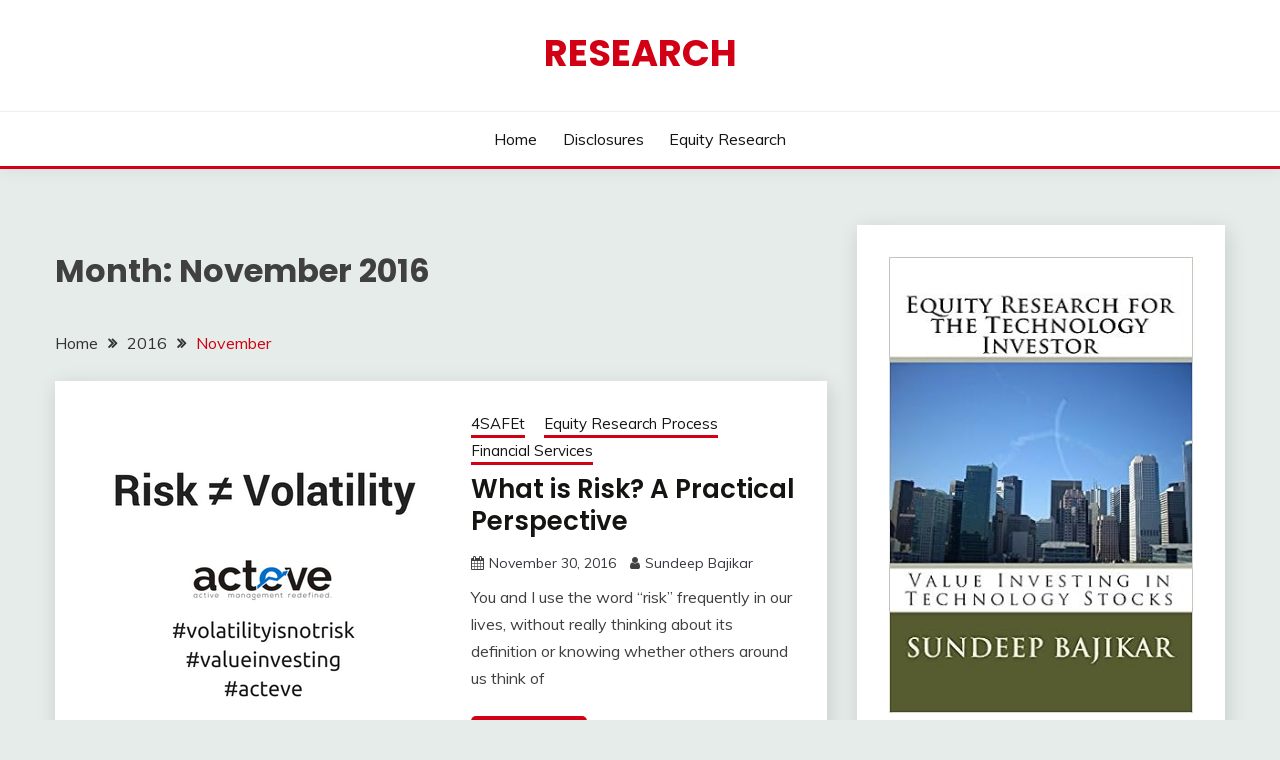

--- FILE ---
content_type: text/html; charset=UTF-8
request_url: https://acteveam.com/2016/11/
body_size: 12975
content:
<!doctype html>
<html lang="en-US">
<head>
	<meta charset="UTF-8">
	<meta name="viewport" content="width=device-width, initial-scale=1">
	<link rel="profile" href="https://gmpg.org/xfn/11">

	<meta name='robots' content='noindex, follow' />
	<style>img:is([sizes="auto" i], [sizes^="auto," i]) { contain-intrinsic-size: 3000px 1500px }</style>
	
	<!-- This site is optimized with the Yoast SEO plugin v26.8 - https://yoast.com/product/yoast-seo-wordpress/ -->
	<title>November 2016 - Research</title>
	<meta property="og:locale" content="en_US" />
	<meta property="og:type" content="website" />
	<meta property="og:title" content="November 2016 - Research" />
	<meta property="og:url" content="https://acteveam.com/2016/11/" />
	<meta property="og:site_name" content="Research" />
	<meta name="twitter:card" content="summary_large_image" />
	<script type="application/ld+json" class="yoast-schema-graph">{"@context":"https://schema.org","@graph":[{"@type":"CollectionPage","@id":"https://acteveam.com/2016/11/","url":"https://acteveam.com/2016/11/","name":"November 2016 - Research","isPartOf":{"@id":"https://acteveam.com/#website"},"primaryImageOfPage":{"@id":"https://acteveam.com/2016/11/#primaryimage"},"image":{"@id":"https://acteveam.com/2016/11/#primaryimage"},"thumbnailUrl":"https://acteveam.com/wp-content/uploads/2016/11/Risk.png","breadcrumb":{"@id":"https://acteveam.com/2016/11/#breadcrumb"},"inLanguage":"en-US"},{"@type":"ImageObject","inLanguage":"en-US","@id":"https://acteveam.com/2016/11/#primaryimage","url":"https://acteveam.com/wp-content/uploads/2016/11/Risk.png","contentUrl":"https://acteveam.com/wp-content/uploads/2016/11/Risk.png","width":327,"height":328},{"@type":"BreadcrumbList","@id":"https://acteveam.com/2016/11/#breadcrumb","itemListElement":[{"@type":"ListItem","position":1,"name":"Home","item":"https://acteveam.com/"},{"@type":"ListItem","position":2,"name":"Archives for November 2016"}]},{"@type":"WebSite","@id":"https://acteveam.com/#website","url":"https://acteveam.com/","name":"Research","description":"","potentialAction":[{"@type":"SearchAction","target":{"@type":"EntryPoint","urlTemplate":"https://acteveam.com/?s={search_term_string}"},"query-input":{"@type":"PropertyValueSpecification","valueRequired":true,"valueName":"search_term_string"}}],"inLanguage":"en-US"}]}</script>
	<!-- / Yoast SEO plugin. -->


<link rel='dns-prefetch' href='//stats.wp.com' />
<link rel='dns-prefetch' href='//fonts.googleapis.com' />
<link rel='preconnect' href='//c0.wp.com' />
<link rel="alternate" type="application/rss+xml" title="Research &raquo; Feed" href="https://acteveam.com/feed/" />
<link rel="alternate" type="application/rss+xml" title="Research &raquo; Comments Feed" href="https://acteveam.com/comments/feed/" />
<script>
window._wpemojiSettings = {"baseUrl":"https:\/\/s.w.org\/images\/core\/emoji\/16.0.1\/72x72\/","ext":".png","svgUrl":"https:\/\/s.w.org\/images\/core\/emoji\/16.0.1\/svg\/","svgExt":".svg","source":{"concatemoji":"https:\/\/acteveam.com\/wp-includes\/js\/wp-emoji-release.min.js?ver=6.8.3"}};
/*! This file is auto-generated */
!function(s,n){var o,i,e;function c(e){try{var t={supportTests:e,timestamp:(new Date).valueOf()};sessionStorage.setItem(o,JSON.stringify(t))}catch(e){}}function p(e,t,n){e.clearRect(0,0,e.canvas.width,e.canvas.height),e.fillText(t,0,0);var t=new Uint32Array(e.getImageData(0,0,e.canvas.width,e.canvas.height).data),a=(e.clearRect(0,0,e.canvas.width,e.canvas.height),e.fillText(n,0,0),new Uint32Array(e.getImageData(0,0,e.canvas.width,e.canvas.height).data));return t.every(function(e,t){return e===a[t]})}function u(e,t){e.clearRect(0,0,e.canvas.width,e.canvas.height),e.fillText(t,0,0);for(var n=e.getImageData(16,16,1,1),a=0;a<n.data.length;a++)if(0!==n.data[a])return!1;return!0}function f(e,t,n,a){switch(t){case"flag":return n(e,"\ud83c\udff3\ufe0f\u200d\u26a7\ufe0f","\ud83c\udff3\ufe0f\u200b\u26a7\ufe0f")?!1:!n(e,"\ud83c\udde8\ud83c\uddf6","\ud83c\udde8\u200b\ud83c\uddf6")&&!n(e,"\ud83c\udff4\udb40\udc67\udb40\udc62\udb40\udc65\udb40\udc6e\udb40\udc67\udb40\udc7f","\ud83c\udff4\u200b\udb40\udc67\u200b\udb40\udc62\u200b\udb40\udc65\u200b\udb40\udc6e\u200b\udb40\udc67\u200b\udb40\udc7f");case"emoji":return!a(e,"\ud83e\udedf")}return!1}function g(e,t,n,a){var r="undefined"!=typeof WorkerGlobalScope&&self instanceof WorkerGlobalScope?new OffscreenCanvas(300,150):s.createElement("canvas"),o=r.getContext("2d",{willReadFrequently:!0}),i=(o.textBaseline="top",o.font="600 32px Arial",{});return e.forEach(function(e){i[e]=t(o,e,n,a)}),i}function t(e){var t=s.createElement("script");t.src=e,t.defer=!0,s.head.appendChild(t)}"undefined"!=typeof Promise&&(o="wpEmojiSettingsSupports",i=["flag","emoji"],n.supports={everything:!0,everythingExceptFlag:!0},e=new Promise(function(e){s.addEventListener("DOMContentLoaded",e,{once:!0})}),new Promise(function(t){var n=function(){try{var e=JSON.parse(sessionStorage.getItem(o));if("object"==typeof e&&"number"==typeof e.timestamp&&(new Date).valueOf()<e.timestamp+604800&&"object"==typeof e.supportTests)return e.supportTests}catch(e){}return null}();if(!n){if("undefined"!=typeof Worker&&"undefined"!=typeof OffscreenCanvas&&"undefined"!=typeof URL&&URL.createObjectURL&&"undefined"!=typeof Blob)try{var e="postMessage("+g.toString()+"("+[JSON.stringify(i),f.toString(),p.toString(),u.toString()].join(",")+"));",a=new Blob([e],{type:"text/javascript"}),r=new Worker(URL.createObjectURL(a),{name:"wpTestEmojiSupports"});return void(r.onmessage=function(e){c(n=e.data),r.terminate(),t(n)})}catch(e){}c(n=g(i,f,p,u))}t(n)}).then(function(e){for(var t in e)n.supports[t]=e[t],n.supports.everything=n.supports.everything&&n.supports[t],"flag"!==t&&(n.supports.everythingExceptFlag=n.supports.everythingExceptFlag&&n.supports[t]);n.supports.everythingExceptFlag=n.supports.everythingExceptFlag&&!n.supports.flag,n.DOMReady=!1,n.readyCallback=function(){n.DOMReady=!0}}).then(function(){return e}).then(function(){var e;n.supports.everything||(n.readyCallback(),(e=n.source||{}).concatemoji?t(e.concatemoji):e.wpemoji&&e.twemoji&&(t(e.twemoji),t(e.wpemoji)))}))}((window,document),window._wpemojiSettings);
</script>
<style id='wp-emoji-styles-inline-css'>

	img.wp-smiley, img.emoji {
		display: inline !important;
		border: none !important;
		box-shadow: none !important;
		height: 1em !important;
		width: 1em !important;
		margin: 0 0.07em !important;
		vertical-align: -0.1em !important;
		background: none !important;
		padding: 0 !important;
	}
</style>
<link rel='stylesheet' id='wp-block-library-css' href='https://c0.wp.com/c/6.8.3/wp-includes/css/dist/block-library/style.min.css' media='all' />
<style id='wp-block-library-theme-inline-css'>
.wp-block-audio :where(figcaption){color:#555;font-size:13px;text-align:center}.is-dark-theme .wp-block-audio :where(figcaption){color:#ffffffa6}.wp-block-audio{margin:0 0 1em}.wp-block-code{border:1px solid #ccc;border-radius:4px;font-family:Menlo,Consolas,monaco,monospace;padding:.8em 1em}.wp-block-embed :where(figcaption){color:#555;font-size:13px;text-align:center}.is-dark-theme .wp-block-embed :where(figcaption){color:#ffffffa6}.wp-block-embed{margin:0 0 1em}.blocks-gallery-caption{color:#555;font-size:13px;text-align:center}.is-dark-theme .blocks-gallery-caption{color:#ffffffa6}:root :where(.wp-block-image figcaption){color:#555;font-size:13px;text-align:center}.is-dark-theme :root :where(.wp-block-image figcaption){color:#ffffffa6}.wp-block-image{margin:0 0 1em}.wp-block-pullquote{border-bottom:4px solid;border-top:4px solid;color:currentColor;margin-bottom:1.75em}.wp-block-pullquote cite,.wp-block-pullquote footer,.wp-block-pullquote__citation{color:currentColor;font-size:.8125em;font-style:normal;text-transform:uppercase}.wp-block-quote{border-left:.25em solid;margin:0 0 1.75em;padding-left:1em}.wp-block-quote cite,.wp-block-quote footer{color:currentColor;font-size:.8125em;font-style:normal;position:relative}.wp-block-quote:where(.has-text-align-right){border-left:none;border-right:.25em solid;padding-left:0;padding-right:1em}.wp-block-quote:where(.has-text-align-center){border:none;padding-left:0}.wp-block-quote.is-large,.wp-block-quote.is-style-large,.wp-block-quote:where(.is-style-plain){border:none}.wp-block-search .wp-block-search__label{font-weight:700}.wp-block-search__button{border:1px solid #ccc;padding:.375em .625em}:where(.wp-block-group.has-background){padding:1.25em 2.375em}.wp-block-separator.has-css-opacity{opacity:.4}.wp-block-separator{border:none;border-bottom:2px solid;margin-left:auto;margin-right:auto}.wp-block-separator.has-alpha-channel-opacity{opacity:1}.wp-block-separator:not(.is-style-wide):not(.is-style-dots){width:100px}.wp-block-separator.has-background:not(.is-style-dots){border-bottom:none;height:1px}.wp-block-separator.has-background:not(.is-style-wide):not(.is-style-dots){height:2px}.wp-block-table{margin:0 0 1em}.wp-block-table td,.wp-block-table th{word-break:normal}.wp-block-table :where(figcaption){color:#555;font-size:13px;text-align:center}.is-dark-theme .wp-block-table :where(figcaption){color:#ffffffa6}.wp-block-video :where(figcaption){color:#555;font-size:13px;text-align:center}.is-dark-theme .wp-block-video :where(figcaption){color:#ffffffa6}.wp-block-video{margin:0 0 1em}:root :where(.wp-block-template-part.has-background){margin-bottom:0;margin-top:0;padding:1.25em 2.375em}
</style>
<style id='classic-theme-styles-inline-css'>
/*! This file is auto-generated */
.wp-block-button__link{color:#fff;background-color:#32373c;border-radius:9999px;box-shadow:none;text-decoration:none;padding:calc(.667em + 2px) calc(1.333em + 2px);font-size:1.125em}.wp-block-file__button{background:#32373c;color:#fff;text-decoration:none}
</style>
<link rel='stylesheet' id='mediaelement-css' href='https://c0.wp.com/c/6.8.3/wp-includes/js/mediaelement/mediaelementplayer-legacy.min.css' media='all' />
<link rel='stylesheet' id='wp-mediaelement-css' href='https://c0.wp.com/c/6.8.3/wp-includes/js/mediaelement/wp-mediaelement.min.css' media='all' />
<style id='jetpack-sharing-buttons-style-inline-css'>
.jetpack-sharing-buttons__services-list{display:flex;flex-direction:row;flex-wrap:wrap;gap:0;list-style-type:none;margin:5px;padding:0}.jetpack-sharing-buttons__services-list.has-small-icon-size{font-size:12px}.jetpack-sharing-buttons__services-list.has-normal-icon-size{font-size:16px}.jetpack-sharing-buttons__services-list.has-large-icon-size{font-size:24px}.jetpack-sharing-buttons__services-list.has-huge-icon-size{font-size:36px}@media print{.jetpack-sharing-buttons__services-list{display:none!important}}.editor-styles-wrapper .wp-block-jetpack-sharing-buttons{gap:0;padding-inline-start:0}ul.jetpack-sharing-buttons__services-list.has-background{padding:1.25em 2.375em}
</style>
<style id='global-styles-inline-css'>
:root{--wp--preset--aspect-ratio--square: 1;--wp--preset--aspect-ratio--4-3: 4/3;--wp--preset--aspect-ratio--3-4: 3/4;--wp--preset--aspect-ratio--3-2: 3/2;--wp--preset--aspect-ratio--2-3: 2/3;--wp--preset--aspect-ratio--16-9: 16/9;--wp--preset--aspect-ratio--9-16: 9/16;--wp--preset--color--black: #000000;--wp--preset--color--cyan-bluish-gray: #abb8c3;--wp--preset--color--white: #ffffff;--wp--preset--color--pale-pink: #f78da7;--wp--preset--color--vivid-red: #cf2e2e;--wp--preset--color--luminous-vivid-orange: #ff6900;--wp--preset--color--luminous-vivid-amber: #fcb900;--wp--preset--color--light-green-cyan: #7bdcb5;--wp--preset--color--vivid-green-cyan: #00d084;--wp--preset--color--pale-cyan-blue: #8ed1fc;--wp--preset--color--vivid-cyan-blue: #0693e3;--wp--preset--color--vivid-purple: #9b51e0;--wp--preset--gradient--vivid-cyan-blue-to-vivid-purple: linear-gradient(135deg,rgba(6,147,227,1) 0%,rgb(155,81,224) 100%);--wp--preset--gradient--light-green-cyan-to-vivid-green-cyan: linear-gradient(135deg,rgb(122,220,180) 0%,rgb(0,208,130) 100%);--wp--preset--gradient--luminous-vivid-amber-to-luminous-vivid-orange: linear-gradient(135deg,rgba(252,185,0,1) 0%,rgba(255,105,0,1) 100%);--wp--preset--gradient--luminous-vivid-orange-to-vivid-red: linear-gradient(135deg,rgba(255,105,0,1) 0%,rgb(207,46,46) 100%);--wp--preset--gradient--very-light-gray-to-cyan-bluish-gray: linear-gradient(135deg,rgb(238,238,238) 0%,rgb(169,184,195) 100%);--wp--preset--gradient--cool-to-warm-spectrum: linear-gradient(135deg,rgb(74,234,220) 0%,rgb(151,120,209) 20%,rgb(207,42,186) 40%,rgb(238,44,130) 60%,rgb(251,105,98) 80%,rgb(254,248,76) 100%);--wp--preset--gradient--blush-light-purple: linear-gradient(135deg,rgb(255,206,236) 0%,rgb(152,150,240) 100%);--wp--preset--gradient--blush-bordeaux: linear-gradient(135deg,rgb(254,205,165) 0%,rgb(254,45,45) 50%,rgb(107,0,62) 100%);--wp--preset--gradient--luminous-dusk: linear-gradient(135deg,rgb(255,203,112) 0%,rgb(199,81,192) 50%,rgb(65,88,208) 100%);--wp--preset--gradient--pale-ocean: linear-gradient(135deg,rgb(255,245,203) 0%,rgb(182,227,212) 50%,rgb(51,167,181) 100%);--wp--preset--gradient--electric-grass: linear-gradient(135deg,rgb(202,248,128) 0%,rgb(113,206,126) 100%);--wp--preset--gradient--midnight: linear-gradient(135deg,rgb(2,3,129) 0%,rgb(40,116,252) 100%);--wp--preset--font-size--small: 16px;--wp--preset--font-size--medium: 20px;--wp--preset--font-size--large: 25px;--wp--preset--font-size--x-large: 42px;--wp--preset--font-size--larger: 35px;--wp--preset--spacing--20: 0.44rem;--wp--preset--spacing--30: 0.67rem;--wp--preset--spacing--40: 1rem;--wp--preset--spacing--50: 1.5rem;--wp--preset--spacing--60: 2.25rem;--wp--preset--spacing--70: 3.38rem;--wp--preset--spacing--80: 5.06rem;--wp--preset--shadow--natural: 6px 6px 9px rgba(0, 0, 0, 0.2);--wp--preset--shadow--deep: 12px 12px 50px rgba(0, 0, 0, 0.4);--wp--preset--shadow--sharp: 6px 6px 0px rgba(0, 0, 0, 0.2);--wp--preset--shadow--outlined: 6px 6px 0px -3px rgba(255, 255, 255, 1), 6px 6px rgba(0, 0, 0, 1);--wp--preset--shadow--crisp: 6px 6px 0px rgba(0, 0, 0, 1);}:where(.is-layout-flex){gap: 0.5em;}:where(.is-layout-grid){gap: 0.5em;}body .is-layout-flex{display: flex;}.is-layout-flex{flex-wrap: wrap;align-items: center;}.is-layout-flex > :is(*, div){margin: 0;}body .is-layout-grid{display: grid;}.is-layout-grid > :is(*, div){margin: 0;}:where(.wp-block-columns.is-layout-flex){gap: 2em;}:where(.wp-block-columns.is-layout-grid){gap: 2em;}:where(.wp-block-post-template.is-layout-flex){gap: 1.25em;}:where(.wp-block-post-template.is-layout-grid){gap: 1.25em;}.has-black-color{color: var(--wp--preset--color--black) !important;}.has-cyan-bluish-gray-color{color: var(--wp--preset--color--cyan-bluish-gray) !important;}.has-white-color{color: var(--wp--preset--color--white) !important;}.has-pale-pink-color{color: var(--wp--preset--color--pale-pink) !important;}.has-vivid-red-color{color: var(--wp--preset--color--vivid-red) !important;}.has-luminous-vivid-orange-color{color: var(--wp--preset--color--luminous-vivid-orange) !important;}.has-luminous-vivid-amber-color{color: var(--wp--preset--color--luminous-vivid-amber) !important;}.has-light-green-cyan-color{color: var(--wp--preset--color--light-green-cyan) !important;}.has-vivid-green-cyan-color{color: var(--wp--preset--color--vivid-green-cyan) !important;}.has-pale-cyan-blue-color{color: var(--wp--preset--color--pale-cyan-blue) !important;}.has-vivid-cyan-blue-color{color: var(--wp--preset--color--vivid-cyan-blue) !important;}.has-vivid-purple-color{color: var(--wp--preset--color--vivid-purple) !important;}.has-black-background-color{background-color: var(--wp--preset--color--black) !important;}.has-cyan-bluish-gray-background-color{background-color: var(--wp--preset--color--cyan-bluish-gray) !important;}.has-white-background-color{background-color: var(--wp--preset--color--white) !important;}.has-pale-pink-background-color{background-color: var(--wp--preset--color--pale-pink) !important;}.has-vivid-red-background-color{background-color: var(--wp--preset--color--vivid-red) !important;}.has-luminous-vivid-orange-background-color{background-color: var(--wp--preset--color--luminous-vivid-orange) !important;}.has-luminous-vivid-amber-background-color{background-color: var(--wp--preset--color--luminous-vivid-amber) !important;}.has-light-green-cyan-background-color{background-color: var(--wp--preset--color--light-green-cyan) !important;}.has-vivid-green-cyan-background-color{background-color: var(--wp--preset--color--vivid-green-cyan) !important;}.has-pale-cyan-blue-background-color{background-color: var(--wp--preset--color--pale-cyan-blue) !important;}.has-vivid-cyan-blue-background-color{background-color: var(--wp--preset--color--vivid-cyan-blue) !important;}.has-vivid-purple-background-color{background-color: var(--wp--preset--color--vivid-purple) !important;}.has-black-border-color{border-color: var(--wp--preset--color--black) !important;}.has-cyan-bluish-gray-border-color{border-color: var(--wp--preset--color--cyan-bluish-gray) !important;}.has-white-border-color{border-color: var(--wp--preset--color--white) !important;}.has-pale-pink-border-color{border-color: var(--wp--preset--color--pale-pink) !important;}.has-vivid-red-border-color{border-color: var(--wp--preset--color--vivid-red) !important;}.has-luminous-vivid-orange-border-color{border-color: var(--wp--preset--color--luminous-vivid-orange) !important;}.has-luminous-vivid-amber-border-color{border-color: var(--wp--preset--color--luminous-vivid-amber) !important;}.has-light-green-cyan-border-color{border-color: var(--wp--preset--color--light-green-cyan) !important;}.has-vivid-green-cyan-border-color{border-color: var(--wp--preset--color--vivid-green-cyan) !important;}.has-pale-cyan-blue-border-color{border-color: var(--wp--preset--color--pale-cyan-blue) !important;}.has-vivid-cyan-blue-border-color{border-color: var(--wp--preset--color--vivid-cyan-blue) !important;}.has-vivid-purple-border-color{border-color: var(--wp--preset--color--vivid-purple) !important;}.has-vivid-cyan-blue-to-vivid-purple-gradient-background{background: var(--wp--preset--gradient--vivid-cyan-blue-to-vivid-purple) !important;}.has-light-green-cyan-to-vivid-green-cyan-gradient-background{background: var(--wp--preset--gradient--light-green-cyan-to-vivid-green-cyan) !important;}.has-luminous-vivid-amber-to-luminous-vivid-orange-gradient-background{background: var(--wp--preset--gradient--luminous-vivid-amber-to-luminous-vivid-orange) !important;}.has-luminous-vivid-orange-to-vivid-red-gradient-background{background: var(--wp--preset--gradient--luminous-vivid-orange-to-vivid-red) !important;}.has-very-light-gray-to-cyan-bluish-gray-gradient-background{background: var(--wp--preset--gradient--very-light-gray-to-cyan-bluish-gray) !important;}.has-cool-to-warm-spectrum-gradient-background{background: var(--wp--preset--gradient--cool-to-warm-spectrum) !important;}.has-blush-light-purple-gradient-background{background: var(--wp--preset--gradient--blush-light-purple) !important;}.has-blush-bordeaux-gradient-background{background: var(--wp--preset--gradient--blush-bordeaux) !important;}.has-luminous-dusk-gradient-background{background: var(--wp--preset--gradient--luminous-dusk) !important;}.has-pale-ocean-gradient-background{background: var(--wp--preset--gradient--pale-ocean) !important;}.has-electric-grass-gradient-background{background: var(--wp--preset--gradient--electric-grass) !important;}.has-midnight-gradient-background{background: var(--wp--preset--gradient--midnight) !important;}.has-small-font-size{font-size: var(--wp--preset--font-size--small) !important;}.has-medium-font-size{font-size: var(--wp--preset--font-size--medium) !important;}.has-large-font-size{font-size: var(--wp--preset--font-size--large) !important;}.has-x-large-font-size{font-size: var(--wp--preset--font-size--x-large) !important;}
:where(.wp-block-post-template.is-layout-flex){gap: 1.25em;}:where(.wp-block-post-template.is-layout-grid){gap: 1.25em;}
:where(.wp-block-columns.is-layout-flex){gap: 2em;}:where(.wp-block-columns.is-layout-grid){gap: 2em;}
:root :where(.wp-block-pullquote){font-size: 1.5em;line-height: 1.6;}
</style>
<link rel='stylesheet' id='sow-image-default-8b5b6f678277-css' href='https://acteveam.com/wp-content/uploads/siteorigin-widgets/sow-image-default-8b5b6f678277.css?ver=6.8.3' media='all' />
<link rel='stylesheet' id='wp-components-css' href='https://c0.wp.com/c/6.8.3/wp-includes/css/dist/components/style.min.css' media='all' />
<link rel='stylesheet' id='godaddy-styles-css' href='https://acteveam.com/wp-content/mu-plugins/vendor/wpex/godaddy-launch/includes/Dependencies/GoDaddy/Styles/build/latest.css?ver=2.0.2' media='all' />
<link rel='stylesheet' id='Muli:400,300italic,300-css' href='//fonts.googleapis.com/css?family=Muli%3A400%2C300italic%2C300&#038;ver=6.8.3' media='all' />
<link rel='stylesheet' id='Poppins:400,500,600,700-css' href='//fonts.googleapis.com/css?family=Poppins%3A400%2C500%2C600%2C700&#038;ver=6.8.3' media='all' />
<link rel='stylesheet' id='font-awesome-4-css' href='https://acteveam.com/wp-content/themes/fairy/candidthemes/assets/framework/Font-Awesome/css/font-awesome.min.css?ver=1.4.2' media='all' />
<link rel='stylesheet' id='slick-css' href='https://acteveam.com/wp-content/themes/fairy/candidthemes/assets/framework/slick/slick.css?ver=1.4.2' media='all' />
<link rel='stylesheet' id='slick-theme-css' href='https://acteveam.com/wp-content/themes/fairy/candidthemes/assets/framework/slick/slick-theme.css?ver=1.4.2' media='all' />
<link rel='stylesheet' id='fairy-style-css' href='https://acteveam.com/wp-content/themes/fairy/style.css?ver=1.4.2' media='all' />
<style id='fairy-style-inline-css'>
.primary-color, p a, h1 a, h2 a, h3 a, h4 a, h5 a, .author-title a, figure a, table a, span a, strong a, li a, h1 a, .btn-primary-border, .main-navigation #primary-menu > li > a:hover, .widget-area .widget a:hover, .widget-area .widget a:focus, .card-bg-image .card_body a:hover, .main-navigation #primary-menu > li.focus > a, .card-blog-post .category-label-group a:hover, .card_title a:hover, .card-blog-post .entry-meta a:hover, .site-title a:visited, .post-navigation .nav-links > * a:hover, .post-navigation .nav-links > * a:focus, .wp-block-button.is-style-outline .wp-block-button__link, .error-404-title, .ct-dark-mode a:hover, .ct-dark-mode .widget ul li a:hover, .ct-dark-mode .widget-area .widget ul li a:hover, .ct-dark-mode .post-navigation .nav-links > * a, .ct-dark-mode .author-wrapper .author-title a, .ct-dark-mode .wp-calendar-nav a, .site-footer a:hover, .top-header-toggle-btn, .woocommerce ul.products li.product .woocommerce-loop-category__title:hover, .woocommerce ul.products li.product .woocommerce-loop-product__title:hover, .woocommerce ul.products li.product h3:hover, .entry-content dl a, .entry-content table a, .entry-content ul a, .breadcrumb-trail .trial-items a:hover, .breadcrumbs ul a:hover, .breadcrumb-trail .trial-items .trial-end a, .breadcrumbs ul li:last-child a, .comment-list .comment .comment-body a, .comment-list .comment .comment-body .comment-metadata a.comment-edit-link { color: #d10014; }.primary-bg, .btn-primary, .main-navigation ul ul a, #secondary .widget .widget-title:after, .search-form .search-submit, .category-label-group a:after, .posts-navigation .nav-links a, .category-label-group.bg-label a, .wp-block-button__link, .wp-block-button.is-style-outline .wp-block-button__link:hover, button, input[type="button"], input[type="reset"], input[type="submit"], .pagination .page-numbers.current, .pagination .page-numbers:hover, table #today, .tagcloud .tag-cloud-link:hover, .footer-go-to-top, .woocommerce ul.products li.product .button,
.woocommerce #respond input#submit.alt, .woocommerce a.button.alt, .woocommerce button.button.alt, .woocommerce input.button.alt,
.woocommerce #respond input#submit.alt.disabled, .woocommerce #respond input#submit.alt.disabled:hover, .woocommerce #respond input#submit.alt:disabled, .woocommerce #respond input#submit.alt:disabled:hover, .woocommerce #respond input#submit.alt:disabled[disabled], .woocommerce #respond input#submit.alt:disabled[disabled]:hover, .woocommerce a.button.alt.disabled, .woocommerce a.button.alt.disabled:hover, .woocommerce a.button.alt:disabled, .woocommerce a.button.alt:disabled:hover, .woocommerce a.button.alt:disabled[disabled], .woocommerce a.button.alt:disabled[disabled]:hover, .woocommerce button.button.alt.disabled, .woocommerce button.button.alt.disabled:hover, .woocommerce button.button.alt:disabled, .woocommerce button.button.alt:disabled:hover, .woocommerce button.button.alt:disabled[disabled], .woocommerce button.button.alt:disabled[disabled]:hover, .woocommerce input.button.alt.disabled, .woocommerce input.button.alt.disabled:hover, .woocommerce input.button.alt:disabled, .woocommerce input.button.alt:disabled:hover, .woocommerce input.button.alt:disabled[disabled], .woocommerce input.button.alt:disabled[disabled]:hover, .woocommerce .widget_price_filter .ui-slider .ui-slider-range, .woocommerce .widget_price_filter .ui-slider .ui-slider-handle, .fairy-menu-social li a[href*="mailto:"], .ajax-pagination .show-more { background-color: #d10014; }.primary-border, .btn-primary-border, .site-header-v2,.wp-block-button.is-style-outline .wp-block-button__link, .site-header-bottom, .ajax-pagination .show-more { border-color: #d10014; }a:focus, button.slick-arrow:focus, input[type=text]:focus, input[type=email]:focus, input[type=password]:focus, input[type=search]:focus, input[type=file]:focus, input[type=number]:focus, input[type=datetime]:focus, input[type=url]:focus, select:focus, textarea:focus { outline-color: #d10014; }.entry-content a { text-decoration-color: #d10014; }.post-thumbnail a:focus img, .card_media a:focus img, article.sticky .card-blog-post { border-color: #d10014; }.site-title, .site-title a, h1.site-title a, p.site-title a,  .site-title a:visited { color: #d10014; }.site-description { color: #404040; }
                    .card-bg-image:after, .card-bg-image.card-promo .card_media a:after{
                    background-image: linear-gradient(45deg, rgba(209, 0, 20, 0.5), rgba(0, 0, 0, 0.5));
                    }
                    
                    .entry-content a{
                   text-decoration: underline;
                    }
                    body, button, input, select, optgroup, textarea { font-family: 'Muli'; }h1, h2, h3, h4, h5, h6, .entry-content h1 { font-family: 'Poppins'; }
</style>
<script src="https://c0.wp.com/c/6.8.3/wp-includes/js/tinymce/tinymce.min.js" id="wp-tinymce-root-js"></script>
<script src="https://c0.wp.com/c/6.8.3/wp-includes/js/tinymce/plugins/compat3x/plugin.min.js" id="wp-tinymce-js"></script>
<script src="https://c0.wp.com/c/6.8.3/wp-includes/js/jquery/jquery.min.js" id="jquery-core-js"></script>
<script src="https://c0.wp.com/c/6.8.3/wp-includes/js/jquery/jquery-migrate.min.js" id="jquery-migrate-js"></script>
<link rel="https://api.w.org/" href="https://acteveam.com/wp-json/" /><link rel="EditURI" type="application/rsd+xml" title="RSD" href="https://acteveam.com/xmlrpc.php?rsd" />
<meta name="generator" content="WordPress 6.8.3" />
	<style>img#wpstats{display:none}</style>
		
<style type="text/css"></style>
<style>
.synved-social-resolution-single {
display: inline-block;
}
.synved-social-resolution-normal {
display: inline-block;
}
.synved-social-resolution-hidef {
display: none;
}

@media only screen and (min--moz-device-pixel-ratio: 2),
only screen and (-o-min-device-pixel-ratio: 2/1),
only screen and (-webkit-min-device-pixel-ratio: 2),
only screen and (min-device-pixel-ratio: 2),
only screen and (min-resolution: 2dppx),
only screen and (min-resolution: 192dpi) {
	.synved-social-resolution-normal {
	display: none;
	}
	.synved-social-resolution-hidef {
	display: inline-block;
	}
}
</style><link rel="icon" href="https://acteveam.com/wp-content/uploads/2016/08/cropped-a-32x32.png" sizes="32x32" />
<link rel="icon" href="https://acteveam.com/wp-content/uploads/2016/08/cropped-a-192x192.png" sizes="192x192" />
<link rel="apple-touch-icon" href="https://acteveam.com/wp-content/uploads/2016/08/cropped-a-180x180.png" />
<meta name="msapplication-TileImage" content="https://acteveam.com/wp-content/uploads/2016/08/cropped-a-270x270.png" />
</head>

<body class="archive date wp-embed-responsive wp-theme-fairy hfeed ct-sticky-sidebar fairy-fontawesome-version-4">
<div id="page" class="site">
        <a class="skip-link screen-reader-text" href="#content">Skip to content</a>
            <header id="masthead" class="site-header text-center site-header-v2">
            
        <div id="site-nav-wrap">
            <section id="site-navigation" class="site-header-top header-main-bar" >
                <div class="container">
                    <div class="row">
                        <div class="col-1-1">
                                    <div class="site-branding">
                            <p class="site-title"><a href="https://acteveam.com/" rel="home">Research</a></p>
                    </div><!-- .site-branding -->

        <button id="menu-toggle-button" class="menu-toggle" aria-controls="primary-menu" aria-expanded="false">
            <span class="line"></span>
            <span class="line"></span>
            <span class="line"></span>
        </button>
                            </div>

                    </div>
                </div>
            </section>

            <section class="site-header-bottom ">
                <div class="container">
                            <nav class="main-navigation">
            <ul id="primary-menu" class="nav navbar-nav nav-menu justify-content-center">
                <li id="menu-item-1209" class="menu-item menu-item-type-custom menu-item-object-custom menu-item-home menu-item-1209"><a href="https://acteveam.com">Home</a></li>
<li id="menu-item-1211" class="menu-item menu-item-type-post_type menu-item-object-page menu-item-1211"><a href="https://acteveam.com/disclosures/">Disclosures</a></li>
<li id="menu-item-1217" class="menu-item menu-item-type-custom menu-item-object-custom menu-item-1217"><a href="http://bajikartechinvestor.com">Equity Research</a></li>
                <button class="close_nav"><i class="fa fa-times"></i></button>
            </ul>
        </nav><!-- #site-navigation -->

                </div>
            </section>
        </div>
            </header><!-- #masthead -->
    <div id="content" class="site-content">
<main class="site-main">
    <section class="blog-list-section archive-list-section sec-spacing">
        <div class="container">
                        <div class="row ">
                <div id="primary" class="col-1-1 col-md-2-3">
                    <div class="page-header">
                        <h1 class="page-title">Month: <span>November 2016</span></h1>                    </div><!-- .page-header -->
                                    <div class="fairy-breadcrumb-wrapper">
                    <div class='breadcrumbs init-animate clearfix'><div id='fairy-breadcrumbs' class='clearfix'><div role="navigation" aria-label="Breadcrumbs" class="breadcrumb-trail breadcrumbs" itemprop="breadcrumb"><ul class="trail-items" itemscope itemtype="http://schema.org/BreadcrumbList"><meta name="numberOfItems" content="3" /><meta name="itemListOrder" content="Ascending" /><li itemprop="itemListElement" itemscope itemtype="http://schema.org/ListItem" class="trail-item trail-begin"><a href="https://acteveam.com/" rel="home" itemprop="item"><span itemprop="name">Home</span></a><meta itemprop="position" content="1" /></li><li itemprop="itemListElement" itemscope itemtype="http://schema.org/ListItem" class="trail-item"><a href="https://acteveam.com/2016/" itemprop="item"><span itemprop="name">2016</span></a><meta itemprop="position" content="2" /></li><li itemprop="itemListElement" itemscope itemtype="http://schema.org/ListItem" class="trail-item trail-end"><a href="https://acteveam.com/2016/11/" itemprop="item"><span itemprop="name">November</span></a><meta itemprop="position" content="3" /></li></ul></div></div></div>                </div>
                                            <div class="fairy-content-area ">


                            
<article id="post-698" class="post-698 post type-post status-publish format-standard has-post-thumbnail hentry category-4safet category-equity-research-process category-financial-services tag-acteve tag-valueinvesting tag-volatilityisnotrisk">
    <!-- 
        for full single column card layout add [.card-full-width] class 
        for reverse align for figure and card_body add [.reverse-row] class in .card-blog-post
    -->
        <div class="card card-blog-post ">
                    <figure class="post-thumbnail card_media">
                <a href="https://acteveam.com/what-is-risk-a-practical-perspective/">
                    <img width="327" height="328" src="https://acteveam.com/wp-content/uploads/2016/11/Risk.png" class="attachment-post-thumbnail size-post-thumbnail wp-post-image" alt="" decoding="async" fetchpriority="high" srcset="https://acteveam.com/wp-content/uploads/2016/11/Risk.png 327w, https://acteveam.com/wp-content/uploads/2016/11/Risk-150x150.png 150w, https://acteveam.com/wp-content/uploads/2016/11/Risk-300x300.png 300w" sizes="(max-width: 327px) 100vw, 327px" />                </a>
            </figure>
                    <div class="card_body">
            <!-- To have a background category link add [.bg-label] in category-label-group class -->
            <div>
            <div class="category-label-group"><span class="cat-links"><a class="ct-cat-item-8" href="https://acteveam.com/category/4safet/"  rel="category tag">4SAFEt</a> <a class="ct-cat-item-15" href="https://acteveam.com/category/equity-research-process/"  rel="category tag">Equity Research Process</a> <a class="ct-cat-item-16" href="https://acteveam.com/category/financial-services/"  rel="category tag">Financial Services</a> </span></div><h2 class="card_title"><a href="https://acteveam.com/what-is-risk-a-practical-perspective/" rel="bookmark">What is Risk? A Practical Perspective</a></h2>                            <div class="entry-meta">
                    <span class="posted-on"><i class="fa fa-calendar"></i><a href="https://acteveam.com/what-is-risk-a-practical-perspective/" rel="bookmark"><time class="entry-date published" datetime="2016-11-30T15:09:16-08:00">November 30, 2016</time><time class="updated" datetime="2016-11-30T15:13:29-08:00">November 30, 2016</time></a></span><span class="byline"> <span class="author vcard"><i class="fa fa-user"></i><a class="url fn n" href="https://acteveam.com/author/sbajikar/">Sundeep Bajikar</a></span></span>                </div><!-- .entry-meta -->
                        </div>
            <div>
            <div class="entry-content">
                <p>You and I use the word &#8220;risk&#8221; frequently in our lives, without really thinking about its definition or knowing whether others around us think of</p>
            </div>
                            <a href="https://acteveam.com/what-is-risk-a-practical-perspective/" class="btn btn-primary">
                    Read More                </a>
                            </div>


        </div>
    </div>


    <!--<footer class="entry-footer">
			</footer>--><!-- .entry-footer -->
</article><!-- #post-698 -->

<article id="post-959" class="post-959 post type-post status-publish format-video has-post-thumbnail hentry category-4safet category-books category-equity-research-process category-financial-services tag-5gq tag-acteve tag-valueinvesting post_format-post-format-video">
    <!-- 
        for full single column card layout add [.card-full-width] class 
        for reverse align for figure and card_body add [.reverse-row] class in .card-blog-post
    -->
        <div class="card card-blog-post ">
                    <figure class="post-thumbnail card_media">
                <a href="https://acteveam.com/watch-video-sundeep-bajikar-5gq/">
                    <img width="1057" height="674" src="https://acteveam.com/wp-content/uploads/2016/11/sundeep_5GQ.jpg" class="attachment-post-thumbnail size-post-thumbnail wp-post-image" alt="" decoding="async" srcset="https://acteveam.com/wp-content/uploads/2016/11/sundeep_5GQ.jpg 1057w, https://acteveam.com/wp-content/uploads/2016/11/sundeep_5GQ-300x191.jpg 300w, https://acteveam.com/wp-content/uploads/2016/11/sundeep_5GQ-768x490.jpg 768w, https://acteveam.com/wp-content/uploads/2016/11/sundeep_5GQ-1024x653.jpg 1024w, https://acteveam.com/wp-content/uploads/2016/11/sundeep_5GQ-250x160.jpg 250w" sizes="(max-width: 1057px) 100vw, 1057px" />                </a>
            </figure>
                    <div class="card_body">
            <!-- To have a background category link add [.bg-label] in category-label-group class -->
            <div>
            <div class="category-label-group"><span class="cat-links"><a class="ct-cat-item-8" href="https://acteveam.com/category/4safet/"  rel="category tag">4SAFEt</a> <a class="ct-cat-item-78" href="https://acteveam.com/category/books/"  rel="category tag">Books</a> <a class="ct-cat-item-15" href="https://acteveam.com/category/equity-research-process/"  rel="category tag">Equity Research Process</a> <a class="ct-cat-item-16" href="https://acteveam.com/category/financial-services/"  rel="category tag">Financial Services</a> </span></div><h2 class="card_title"><a href="https://acteveam.com/watch-video-sundeep-bajikar-5gq/" rel="bookmark">Watch the Video &#8211; Sundeep Bajikar on 5GQ</a></h2>                            <div class="entry-meta">
                    <span class="posted-on"><i class="fa fa-calendar"></i><a href="https://acteveam.com/watch-video-sundeep-bajikar-5gq/" rel="bookmark"><time class="entry-date published" datetime="2016-11-25T08:05:44-08:00">November 25, 2016</time><time class="updated" datetime="2016-11-25T09:09:52-08:00">November 25, 2016</time></a></span><span class="byline"> <span class="author vcard"><i class="fa fa-user"></i><a class="url fn n" href="https://acteveam.com/author/sbajikar/">Sundeep Bajikar</a></span></span>                </div><!-- .entry-meta -->
                        </div>
            <div>
            <div class="entry-content">
                <p>&nbsp; Many thanks to Jake Taylor at 5GQ for creating this interview with me. Jake certainly does ask 5 Good Questions. Hope you enjoy it.</p>
            </div>
                            <a href="https://acteveam.com/watch-video-sundeep-bajikar-5gq/" class="btn btn-primary">
                    Read More                </a>
                            </div>


        </div>
    </div>


    <!--<footer class="entry-footer">
			</footer>--><!-- .entry-footer -->
</article><!-- #post-959 -->

<article id="post-714" class="post-714 post type-post status-publish format-standard has-post-thumbnail hentry category-4safet category-books category-equity-research-process tag-acteve tag-valueinvesting">
    <!-- 
        for full single column card layout add [.card-full-width] class 
        for reverse align for figure and card_body add [.reverse-row] class in .card-blog-post
    -->
        <div class="card card-blog-post ">
                    <figure class="post-thumbnail card_media">
                <a href="https://acteveam.com/reading-list-value-investors/">
                    <img width="705" height="513" src="https://acteveam.com/wp-content/uploads/2016/11/reading_list.png" class="attachment-post-thumbnail size-post-thumbnail wp-post-image" alt="" decoding="async" srcset="https://acteveam.com/wp-content/uploads/2016/11/reading_list.png 705w, https://acteveam.com/wp-content/uploads/2016/11/reading_list-300x218.png 300w" sizes="(max-width: 705px) 100vw, 705px" />                </a>
            </figure>
                    <div class="card_body">
            <!-- To have a background category link add [.bg-label] in category-label-group class -->
            <div>
            <div class="category-label-group"><span class="cat-links"><a class="ct-cat-item-8" href="https://acteveam.com/category/4safet/"  rel="category tag">4SAFEt</a> <a class="ct-cat-item-78" href="https://acteveam.com/category/books/"  rel="category tag">Books</a> <a class="ct-cat-item-15" href="https://acteveam.com/category/equity-research-process/"  rel="category tag">Equity Research Process</a> </span></div><h2 class="card_title"><a href="https://acteveam.com/reading-list-value-investors/" rel="bookmark">A Reading List for Value Investors</a></h2>                            <div class="entry-meta">
                    <span class="posted-on"><i class="fa fa-calendar"></i><a href="https://acteveam.com/reading-list-value-investors/" rel="bookmark"><time class="entry-date published" datetime="2016-11-23T12:58:31-08:00">November 23, 2016</time><time class="updated" datetime="2019-07-27T22:19:25-07:00">July 27, 2019</time></a></span><span class="byline"> <span class="author vcard"><i class="fa fa-user"></i><a class="url fn n" href="https://acteveam.com/author/sbajikar/">Sundeep Bajikar</a></span></span>                </div><!-- .entry-meta -->
                        </div>
            <div>
            <div class="entry-content">
                <p>Many of you have asked for my book recommendations, so I decided to publish book reviews after first introducing a reading list for value investors.</p>
            </div>
                            <a href="https://acteveam.com/reading-list-value-investors/" class="btn btn-primary">
                    Read More                </a>
                            </div>


        </div>
    </div>


    <!--<footer class="entry-footer">
			</footer>--><!-- .entry-footer -->
</article><!-- #post-714 -->

<article id="post-924" class="post-924 post type-post status-publish format-video has-post-thumbnail hentry category-4safet category-equity-research-process category-financial-services tag-acteve tag-mohnishpabrai tag-valueinvesting post_format-post-format-video">
    <!-- 
        for full single column card layout add [.card-full-width] class 
        for reverse align for figure and card_body add [.reverse-row] class in .card-blog-post
    -->
        <div class="card card-blog-post ">
                    <figure class="post-thumbnail card_media">
                <a href="https://acteveam.com/watch-video-mohnish-pabrai/">
                    <img width="1073" height="680" src="https://acteveam.com/wp-content/uploads/2016/11/mohnish_pabrai.jpg" class="attachment-post-thumbnail size-post-thumbnail wp-post-image" alt="" decoding="async" loading="lazy" srcset="https://acteveam.com/wp-content/uploads/2016/11/mohnish_pabrai.jpg 1073w, https://acteveam.com/wp-content/uploads/2016/11/mohnish_pabrai-300x190.jpg 300w, https://acteveam.com/wp-content/uploads/2016/11/mohnish_pabrai-768x487.jpg 768w, https://acteveam.com/wp-content/uploads/2016/11/mohnish_pabrai-1024x649.jpg 1024w" sizes="auto, (max-width: 1073px) 100vw, 1073px" />                </a>
            </figure>
                    <div class="card_body">
            <!-- To have a background category link add [.bg-label] in category-label-group class -->
            <div>
            <div class="category-label-group"><span class="cat-links"><a class="ct-cat-item-8" href="https://acteveam.com/category/4safet/"  rel="category tag">4SAFEt</a> <a class="ct-cat-item-15" href="https://acteveam.com/category/equity-research-process/"  rel="category tag">Equity Research Process</a> <a class="ct-cat-item-16" href="https://acteveam.com/category/financial-services/"  rel="category tag">Financial Services</a> </span></div><h2 class="card_title"><a href="https://acteveam.com/watch-video-mohnish-pabrai/" rel="bookmark">Watch the Video &#8211; Mohnish Pabrai</a></h2>                            <div class="entry-meta">
                    <span class="posted-on"><i class="fa fa-calendar"></i><a href="https://acteveam.com/watch-video-mohnish-pabrai/" rel="bookmark"><time class="entry-date published" datetime="2016-11-18T20:24:48-08:00">November 18, 2016</time><time class="updated" datetime="2016-11-18T21:16:20-08:00">November 18, 2016</time></a></span><span class="byline"> <span class="author vcard"><i class="fa fa-user"></i><a class="url fn n" href="https://acteveam.com/author/sbajikar/">Sundeep Bajikar</a></span></span>                </div><!-- .entry-meta -->
                        </div>
            <div>
            <div class="entry-content">
                <p>&nbsp; Here are some of my takeaways from this wonderful talk given by superinvestor (value investor) Mohnish Pabrai last month (October 2016) to a classroom</p>
            </div>
                            <a href="https://acteveam.com/watch-video-mohnish-pabrai/" class="btn btn-primary">
                    Read More                </a>
                            </div>


        </div>
    </div>


    <!--<footer class="entry-footer">
			</footer>--><!-- .entry-footer -->
</article><!-- #post-924 -->

<article id="post-897" class="post-897 post type-post status-publish format-standard has-post-thumbnail hentry category-financial-services tag-acteve">
    <!-- 
        for full single column card layout add [.card-full-width] class 
        for reverse align for figure and card_body add [.reverse-row] class in .card-blog-post
    -->
        <div class="card card-blog-post ">
                    <figure class="post-thumbnail card_media">
                <a href="https://acteveam.com/are-you-a-mindful-investor/">
                    <img width="1920" height="1357" src="https://acteveam.com/wp-content/uploads/2016/07/brain-770044_1920.jpg" class="attachment-post-thumbnail size-post-thumbnail wp-post-image" alt="" decoding="async" loading="lazy" srcset="https://acteveam.com/wp-content/uploads/2016/07/brain-770044_1920.jpg 1920w, https://acteveam.com/wp-content/uploads/2016/07/brain-770044_1920-300x212.jpg 300w, https://acteveam.com/wp-content/uploads/2016/07/brain-770044_1920-768x543.jpg 768w, https://acteveam.com/wp-content/uploads/2016/07/brain-770044_1920-1024x724.jpg 1024w" sizes="auto, (max-width: 1920px) 100vw, 1920px" />                </a>
            </figure>
                    <div class="card_body">
            <!-- To have a background category link add [.bg-label] in category-label-group class -->
            <div>
            <div class="category-label-group"><span class="cat-links"><a class="ct-cat-item-16" href="https://acteveam.com/category/financial-services/"  rel="category tag">Financial Services</a> </span></div><h2 class="card_title"><a href="https://acteveam.com/are-you-a-mindful-investor/" rel="bookmark">Are You a Mindful Investor? acteve vs. Traditional Alternatives</a></h2>                            <div class="entry-meta">
                    <span class="posted-on"><i class="fa fa-calendar"></i><a href="https://acteveam.com/are-you-a-mindful-investor/" rel="bookmark"><time class="entry-date published" datetime="2016-11-17T13:16:05-08:00">November 17, 2016</time><time class="updated" datetime="2016-12-10T20:45:31-08:00">December 10, 2016</time></a></span><span class="byline"> <span class="author vcard"><i class="fa fa-user"></i><a class="url fn n" href="https://acteveam.com/author/sbajikar/">Sundeep Bajikar</a></span></span>                </div><!-- .entry-meta -->
                        </div>
            <div>
            <div class="entry-content">
                <p>Do the following investment objectives or actions resonate with you? 1. Enrich your financial advisor through high fees and trading commissions 2. Cede full control</p>
            </div>
                            <a href="https://acteveam.com/are-you-a-mindful-investor/" class="btn btn-primary">
                    Read More                </a>
                            </div>


        </div>
    </div>


    <!--<footer class="entry-footer">
			</footer>--><!-- .entry-footer -->
</article><!-- #post-897 -->

<article id="post-837" class="post-837 post type-post status-publish format-standard has-post-thumbnail hentry category-financial-services tag-acteve tag-valueinvesting">
    <!-- 
        for full single column card layout add [.card-full-width] class 
        for reverse align for figure and card_body add [.reverse-row] class in .card-blog-post
    -->
        <div class="card card-blog-post ">
                    <figure class="post-thumbnail card_media">
                <a href="https://acteveam.com/indexing-vs-concentrated-portfolio-whats-right/">
                    <img width="1280" height="853" src="https://acteveam.com/wp-content/uploads/2016/07/bubbles-51675_1280.jpg" class="attachment-post-thumbnail size-post-thumbnail wp-post-image" alt="" decoding="async" loading="lazy" srcset="https://acteveam.com/wp-content/uploads/2016/07/bubbles-51675_1280.jpg 1280w, https://acteveam.com/wp-content/uploads/2016/07/bubbles-51675_1280-300x200.jpg 300w, https://acteveam.com/wp-content/uploads/2016/07/bubbles-51675_1280-768x512.jpg 768w, https://acteveam.com/wp-content/uploads/2016/07/bubbles-51675_1280-1024x682.jpg 1024w, https://acteveam.com/wp-content/uploads/2016/07/bubbles-51675_1280-272x182.jpg 272w" sizes="auto, (max-width: 1280px) 100vw, 1280px" />                </a>
            </figure>
                    <div class="card_body">
            <!-- To have a background category link add [.bg-label] in category-label-group class -->
            <div>
            <div class="category-label-group"><span class="cat-links"><a class="ct-cat-item-16" href="https://acteveam.com/category/financial-services/"  rel="category tag">Financial Services</a> </span></div><h2 class="card_title"><a href="https://acteveam.com/indexing-vs-concentrated-portfolio-whats-right/" rel="bookmark">Indexing vs. Concentrated Portfolio &#8211; What&#8217;s Right for You?</a></h2>                            <div class="entry-meta">
                    <span class="posted-on"><i class="fa fa-calendar"></i><a href="https://acteveam.com/indexing-vs-concentrated-portfolio-whats-right/" rel="bookmark"><time class="entry-date published" datetime="2016-11-11T09:01:43-08:00">November 11, 2016</time><time class="updated" datetime="2016-11-11T09:04:38-08:00">November 11, 2016</time></a></span><span class="byline"> <span class="author vcard"><i class="fa fa-user"></i><a class="url fn n" href="https://acteveam.com/author/sbajikar/">Sundeep Bajikar</a></span></span>                </div><!-- .entry-meta -->
                        </div>
            <div>
            <div class="entry-content">
                <p>Indexing either via Exchange Traded Funds (ETF) or via Robo Advisors is a trend in focus these days, for good reason &#8211; the traditional alternative</p>
            </div>
                            <a href="https://acteveam.com/indexing-vs-concentrated-portfolio-whats-right/" class="btn btn-primary">
                    Read More                </a>
                            </div>


        </div>
    </div>


    <!--<footer class="entry-footer">
			</footer>--><!-- .entry-footer -->
</article><!-- #post-837 -->

<article id="post-766" class="post-766 post type-post status-publish format-standard has-post-thumbnail hentry category-4safet category-industry-analysis category-stock-analysis tag-acia tag-cien tag-infn tag-iphi tag-lite">
    <!-- 
        for full single column card layout add [.card-full-width] class 
        for reverse align for figure and card_body add [.reverse-row] class in .card-blog-post
    -->
        <div class="card card-blog-post ">
                    <figure class="post-thumbnail card_media">
                <a href="https://acteveam.com/infn-path-recovery/">
                    <img width="800" height="800" src="https://acteveam.com/wp-content/uploads/2016/11/Optical.png" class="attachment-post-thumbnail size-post-thumbnail wp-post-image" alt="" decoding="async" loading="lazy" srcset="https://acteveam.com/wp-content/uploads/2016/11/Optical.png 800w, https://acteveam.com/wp-content/uploads/2016/11/Optical-150x150.png 150w, https://acteveam.com/wp-content/uploads/2016/11/Optical-300x300.png 300w, https://acteveam.com/wp-content/uploads/2016/11/Optical-768x768.png 768w" sizes="auto, (max-width: 800px) 100vw, 800px" />                </a>
            </figure>
                    <div class="card_body">
            <!-- To have a background category link add [.bg-label] in category-label-group class -->
            <div>
            <div class="category-label-group"><span class="cat-links"><a class="ct-cat-item-8" href="https://acteveam.com/category/4safet/"  rel="category tag">4SAFEt</a> <a class="ct-cat-item-10" href="https://acteveam.com/category/industry-analysis/"  rel="category tag">Industry Analysis</a> <a class="ct-cat-item-11" href="https://acteveam.com/category/stock-analysis/"  rel="category tag">Stock Analysis</a> </span></div><h2 class="card_title"><a href="https://acteveam.com/infn-path-recovery/" rel="bookmark">$INFN Path to Recovery</a></h2>                            <div class="entry-meta">
                    <span class="posted-on"><i class="fa fa-calendar"></i><a href="https://acteveam.com/infn-path-recovery/" rel="bookmark"><time class="entry-date published" datetime="2016-11-08T18:30:45-08:00">November 8, 2016</time><time class="updated" datetime="2016-11-12T23:19:26-08:00">November 12, 2016</time></a></span><span class="byline"> <span class="author vcard"><i class="fa fa-user"></i><a class="url fn n" href="https://acteveam.com/author/sbajikar/">Sundeep Bajikar</a></span></span>                </div><!-- .entry-meta -->
                        </div>
            <div>
            <div class="entry-content">
                <p>INFN stock is down ~50% YTD driven by sharp YoY declines in revenues and earnings (see chart below). Both company management and investors seem to</p>
            </div>
                            <a href="https://acteveam.com/infn-path-recovery/" class="btn btn-primary">
                    Read More                </a>
                            </div>


        </div>
    </div>


    <!--<footer class="entry-footer">
			</footer>--><!-- .entry-footer -->
</article><!-- #post-766 -->

<article id="post-749" class="post-749 post type-post status-publish format-standard has-post-thumbnail hentry category-4safet category-cloud-services category-stock-analysis tag-amzn tag-fb tag-goog tag-msft tag-twtr">
    <!-- 
        for full single column card layout add [.card-full-width] class 
        for reverse align for figure and card_body add [.reverse-row] class in .card-blog-post
    -->
        <div class="card card-blog-post ">
                    <figure class="post-thumbnail card_media">
                <a href="https://acteveam.com/can-amzn-value-stock/">
                    <img width="800" height="800" src="https://acteveam.com/wp-content/uploads/2016/11/Green-Field-Valuation.png" class="attachment-post-thumbnail size-post-thumbnail wp-post-image" alt="" decoding="async" loading="lazy" srcset="https://acteveam.com/wp-content/uploads/2016/11/Green-Field-Valuation.png 800w, https://acteveam.com/wp-content/uploads/2016/11/Green-Field-Valuation-150x150.png 150w, https://acteveam.com/wp-content/uploads/2016/11/Green-Field-Valuation-300x300.png 300w, https://acteveam.com/wp-content/uploads/2016/11/Green-Field-Valuation-768x768.png 768w" sizes="auto, (max-width: 800px) 100vw, 800px" />                </a>
            </figure>
                    <div class="card_body">
            <!-- To have a background category link add [.bg-label] in category-label-group class -->
            <div>
            <div class="category-label-group"><span class="cat-links"><a class="ct-cat-item-8" href="https://acteveam.com/category/4safet/"  rel="category tag">4SAFEt</a> <a class="ct-cat-item-9" href="https://acteveam.com/category/cloud-services/"  rel="category tag">Cloud Services</a> <a class="ct-cat-item-11" href="https://acteveam.com/category/stock-analysis/"  rel="category tag">Stock Analysis</a> </span></div><h2 class="card_title"><a href="https://acteveam.com/can-amzn-value-stock/" rel="bookmark">Can $AMZN be a Value Stock?</a></h2>                            <div class="entry-meta">
                    <span class="posted-on"><i class="fa fa-calendar"></i><a href="https://acteveam.com/can-amzn-value-stock/" rel="bookmark"><time class="entry-date published updated" datetime="2016-11-02T16:37:15-07:00">November 2, 2016</time></a></span><span class="byline"> <span class="author vcard"><i class="fa fa-user"></i><a class="url fn n" href="https://acteveam.com/author/sbajikar/">Sundeep Bajikar</a></span></span>                </div><!-- .entry-meta -->
                        </div>
            <div>
            <div class="entry-content">
                <p>I previously wrote about AMZN valuation risk here, and valuation will often be a concern for high-growth companies. Implicit in that view is a concern</p>
            </div>
                            <a href="https://acteveam.com/can-amzn-value-stock/" class="btn btn-primary">
                    Read More                </a>
                            </div>


        </div>
    </div>


    <!--<footer class="entry-footer">
			</footer>--><!-- .entry-footer -->
</article><!-- #post-749 -->

<article id="post-772" class="post-772 post type-post status-publish format-standard has-post-thumbnail hentry category-4safet category-stock-analysis tag-cavm tag-intc tag-iphi tag-qlgc">
    <!-- 
        for full single column card layout add [.card-full-width] class 
        for reverse align for figure and card_body add [.reverse-row] class in .card-blog-post
    -->
        <div class="card card-blog-post ">
                    <figure class="post-thumbnail card_media">
                <a href="https://acteveam.com/interpreting-short-case-cavm/">
                    <img width="796" height="800" src="https://acteveam.com/wp-content/uploads/2016/10/acteve_takeaways.png" class="attachment-post-thumbnail size-post-thumbnail wp-post-image" alt="" decoding="async" loading="lazy" srcset="https://acteveam.com/wp-content/uploads/2016/10/acteve_takeaways.png 796w, https://acteveam.com/wp-content/uploads/2016/10/acteve_takeaways-150x150.png 150w, https://acteveam.com/wp-content/uploads/2016/10/acteve_takeaways-768x772.png 768w" sizes="auto, (max-width: 796px) 100vw, 796px" />                </a>
            </figure>
                    <div class="card_body">
            <!-- To have a background category link add [.bg-label] in category-label-group class -->
            <div>
            <div class="category-label-group"><span class="cat-links"><a class="ct-cat-item-8" href="https://acteveam.com/category/4safet/"  rel="category tag">4SAFEt</a> <a class="ct-cat-item-11" href="https://acteveam.com/category/stock-analysis/"  rel="category tag">Stock Analysis</a> </span></div><h2 class="card_title"><a href="https://acteveam.com/interpreting-short-case-cavm/" rel="bookmark">Interpreting the Short Case for $CAVM</a></h2>                            <div class="entry-meta">
                    <span class="posted-on"><i class="fa fa-calendar"></i><a href="https://acteveam.com/interpreting-short-case-cavm/" rel="bookmark"><time class="entry-date published" datetime="2016-11-02T13:50:50-07:00">November 2, 2016</time><time class="updated" datetime="2016-11-04T13:38:47-07:00">November 4, 2016</time></a></span><span class="byline"> <span class="author vcard"><i class="fa fa-user"></i><a class="url fn n" href="https://acteveam.com/author/sbajikar/">Sundeep Bajikar</a></span></span>                </div><!-- .entry-meta -->
                        </div>
            <div>
            <div class="entry-content">
                <p>$CAVM traded down ~5% the day after the company reported a 3Q16 beat both on earnings and 4Q16 guidance. The chart below suggests short interest</p>
            </div>
                            <a href="https://acteveam.com/interpreting-short-case-cavm/" class="btn btn-primary">
                    Read More                </a>
                            </div>


        </div>
    </div>


    <!--<footer class="entry-footer">
			</footer>--><!-- .entry-footer -->
</article><!-- #post-772 -->
                        </div>
                                    </div>
                                    <div id="secondary" class="col-12 col-md-1-3 col-lg-1-3">
                        
<aside class="widget-area">
	<section id="sow-image-4" class="widget widget_sow-image"><div
			
			class="so-widget-sow-image so-widget-sow-image-default-8b5b6f678277"
			
		>
<div class="sow-image-container">
			<a href="http://www.amazon.com/gp/product/069266789X/ref=as_li_tl?ie=UTF8&#038;camp=1789&#038;creative=9325&#038;creativeASIN=069266789X&#038;linkCode=as2&#038;tag=bti0d-20&#038;linkId=FNUQ6F4NP5LQRA55"
			target="_blank" rel="noopener noreferrer" 		>
			<img 
	src="http://ecx.images-amazon.com/images/I/51CB7dfD7lL._SX331_BO1,204,203,200_.jpg" title="Interpreting the Short Case for $CAVM" alt="Equity Research for the Technology Investor - Value Investing in Technology Stocks" decoding="async" 		class="so-widget-image"/>
			</a></div>

</div></section><section id="search-3" class="widget widget_search"><form role="search" method="get" class="search-form" action="https://acteveam.com/">
				<label>
					<span class="screen-reader-text">Search for:</span>
					<input type="search" class="search-field" placeholder="Search &hellip;" value="" name="s" />
				</label>
				<input type="submit" class="search-submit" value="Search" />
			</form></section><section id="categories-4" class="widget widget_categories"><h2 class="widget-title">Categories</h2>
			<ul>
					<li class="cat-item cat-item-8"><a href="https://acteveam.com/category/4safet/">4SAFEt</a>
</li>
	<li class="cat-item cat-item-59"><a href="https://acteveam.com/category/amp-performance-update/">aMP Performance Update</a>
</li>
	<li class="cat-item cat-item-95"><a href="https://acteveam.com/category/bitcoin/">Bitcoin</a>
</li>
	<li class="cat-item cat-item-78"><a href="https://acteveam.com/category/books/">Books</a>
</li>
	<li class="cat-item cat-item-9"><a href="https://acteveam.com/category/cloud-services/">Cloud Services</a>
</li>
	<li class="cat-item cat-item-86"><a href="https://acteveam.com/category/corporatestrategy/">Corporate Strategy</a>
</li>
	<li class="cat-item cat-item-87"><a href="https://acteveam.com/category/crypto/">Crypto</a>
</li>
	<li class="cat-item cat-item-12"><a href="https://acteveam.com/category/deep-learning/">Deep Learning</a>
</li>
	<li class="cat-item cat-item-13"><a href="https://acteveam.com/category/dram/">DRAM</a>
</li>
	<li class="cat-item cat-item-15"><a href="https://acteveam.com/category/equity-research-process/">Equity Research Process</a>
</li>
	<li class="cat-item cat-item-16"><a href="https://acteveam.com/category/financial-services/">Financial Services</a>
</li>
	<li class="cat-item cat-item-94"><a href="https://acteveam.com/category/how-to-think/">How to think</a>
</li>
	<li class="cat-item cat-item-10"><a href="https://acteveam.com/category/industry-analysis/">Industry Analysis</a>
</li>
	<li class="cat-item cat-item-92"><a href="https://acteveam.com/category/macro/">Macro</a>
</li>
	<li class="cat-item cat-item-14"><a href="https://acteveam.com/category/nand/">NAND</a>
</li>
	<li class="cat-item cat-item-63"><a href="https://acteveam.com/category/oled/">OLED</a>
</li>
	<li class="cat-item cat-item-17"><a href="https://acteveam.com/category/self-driving-car/">Self-Driving Car</a>
</li>
	<li class="cat-item cat-item-18"><a href="https://acteveam.com/category/social-networks/">Social Networks</a>
</li>
	<li class="cat-item cat-item-11"><a href="https://acteveam.com/category/stock-analysis/">Stock Analysis</a>
</li>
	<li class="cat-item cat-item-60"><a href="https://acteveam.com/category/vrar/">VR/AR</a>
</li>
			</ul>

			</section><section id="archives-4" class="widget widget_archive"><h2 class="widget-title">Archives</h2>
			<ul>
					<li><a href='https://acteveam.com/2025/07/'>July 2025</a></li>
	<li><a href='https://acteveam.com/2021/12/'>December 2021</a></li>
	<li><a href='https://acteveam.com/2021/11/'>November 2021</a></li>
	<li><a href='https://acteveam.com/2021/07/'>July 2021</a></li>
	<li><a href='https://acteveam.com/2021/05/'>May 2021</a></li>
	<li><a href='https://acteveam.com/2021/04/'>April 2021</a></li>
	<li><a href='https://acteveam.com/2020/11/'>November 2020</a></li>
	<li><a href='https://acteveam.com/2019/08/'>August 2019</a></li>
	<li><a href='https://acteveam.com/2017/07/'>July 2017</a></li>
	<li><a href='https://acteveam.com/2017/04/'>April 2017</a></li>
	<li><a href='https://acteveam.com/2017/01/'>January 2017</a></li>
	<li><a href='https://acteveam.com/2016/12/'>December 2016</a></li>
	<li><a href='https://acteveam.com/2016/11/' aria-current="page">November 2016</a></li>
	<li><a href='https://acteveam.com/2016/10/'>October 2016</a></li>
	<li><a href='https://acteveam.com/2016/09/'>September 2016</a></li>
	<li><a href='https://acteveam.com/2016/08/'>August 2016</a></li>
	<li><a href='https://acteveam.com/2016/07/'>July 2016</a></li>
	<li><a href='https://acteveam.com/2016/06/'>June 2016</a></li>
	<li><a href='https://acteveam.com/2016/05/'>May 2016</a></li>
			</ul>

			</section></aside><!-- #secondary -->
                    </div>
                            </div>
        </div>

    </section>

</main><!-- #main -->

</div> <!-- #content -->

	<footer id="colophon" class="site-footer">
        		<section class="site-footer-bottom">
			<div class="container">
                <div class="fairy-menu-social">
                    <ul class="social-menu"><li class="page_item page-item-1303"><a href="https://acteveam.com/bayc9610/">BAYC9610</a></li>
<li class="page_item page-item-293"><a href="https://acteveam.com/disclosures/">Disclosures</a></li>
<li class="page_item page-item-1246"><a href="https://acteveam.com/equity-research-for-the-technology-investor/">Equity Research for the Technology Investor</a></li>
</ul>
                </div>
                            <div class="site-reserved text-center">
                Copyright Sundeep Bajikar 2016. All Rights Reserved.            </div>
                <div class="site-info text-center">
            <a href="https://wordpress.org/">
                Proudly powered by WordPress            </a>
            <span class="sep"> | </span>
            Theme: Fairy by <a href="http://www.candidthemes.com/">Candid Themes</a>.        </div><!-- .site-info -->
    			</div>
		</section>
	</footer><!-- #colophon -->
</div><!-- #page -->

            <a href="javascript:void(0);" class="footer-go-to-top go-to-top"><i class="fa fa-long-arrow-up"></i></a>
        <script type="speculationrules">
{"prefetch":[{"source":"document","where":{"and":[{"href_matches":"\/*"},{"not":{"href_matches":["\/wp-*.php","\/wp-admin\/*","\/wp-content\/uploads\/*","\/wp-content\/*","\/wp-content\/plugins\/*","\/wp-content\/themes\/fairy\/*","\/*\\?(.+)"]}},{"not":{"selector_matches":"a[rel~=\"nofollow\"]"}},{"not":{"selector_matches":".no-prefetch, .no-prefetch a"}}]},"eagerness":"conservative"}]}
</script>
<script src="https://acteveam.com/wp-content/themes/fairy/js/navigation.js?ver=1.4.2" id="fairy-navigation-js"></script>
<script src="https://acteveam.com/wp-content/themes/fairy/candidthemes/assets/custom/js/theia-sticky-sidebar.js?ver=1.4.2" id="theia-sticky-sidebar-js"></script>
<script src="https://acteveam.com/wp-content/themes/fairy/candidthemes/assets/framework/slick/slick.js?ver=1.4.2" id="slick-js"></script>
<script src="https://c0.wp.com/c/6.8.3/wp-includes/js/imagesloaded.min.js" id="imagesloaded-js"></script>
<script src="https://c0.wp.com/c/6.8.3/wp-includes/js/masonry.min.js" id="masonry-js"></script>
<script src="https://acteveam.com/wp-content/themes/fairy/candidthemes/assets/custom/js/custom.js?ver=1.4.2" id="fairy-custom-js-js"></script>
<script id="jetpack-stats-js-before">
_stq = window._stq || [];
_stq.push([ "view", {"v":"ext","blog":"178139839","post":"0","tz":"-8","srv":"acteveam.com","arch_date":"2016/11","arch_results":"9","j":"1:15.4"} ]);
_stq.push([ "clickTrackerInit", "178139839", "0" ]);
</script>
<script src="https://stats.wp.com/e-202605.js" id="jetpack-stats-js" defer data-wp-strategy="defer"></script>

</body>
</html>
